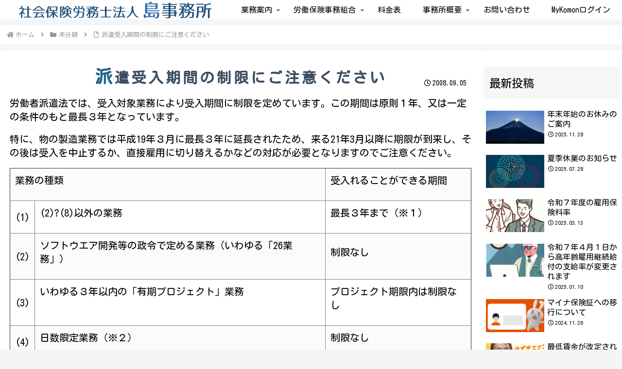

--- FILE ---
content_type: text/css
request_url: https://www.shima-sr.com/i/wp-content/themes/cocoon-child-master/style.css?ver=6.8.3&fver=20220812033600
body_size: 1891
content:
@charset "UTF-8";

/*!
Theme Name: Cocoon Child
Description: Cocoon専用の子テーマ
Theme URI: https://wp-cocoon.com/
Author: わいひら
Author URI: https://nelog.jp/
Template:   cocoon-master
Version:    1.1.2
*/

/************************************
** 子テーマ用のスタイルを書く
************************************/
/*固定ページのみ日付非表示く*/
.page .date-tags {
display: none;
}
/************************************
** レスポンシブデザイン用のメディアクエリ
************************************/
/*1023px以下*/
@media screen and (max-width: 1023px){
  /*必要ならばここにコードを書く*/
}

/*834px以下*/
@media screen and (max-width: 834px){
  /*必要ならばここにコードを書く*/
}
/*480px以下*/
@media screen and (max-width: 480px){
  /*必要ならばここにコードを書く*/
	.entry-content > * {
		margin-right: 0;
		margin-left: 0;
	}	
}
/*見出し初期化*/
.article h1,
.article h2,
.article h3,
.article h4,
.article h5,
.article h6{ 
  padding: 0;
  border-collapse: separate;
  border-spacing: 0;
  border-top: none;
  border-right: none;
  border-bottom: none;
  border-left: none;
  line-height: normal;
  position:relative;
	background-color: transparent;
}

/*見出しカスタマイズ 固定ページH1の指定*/
 .entry-title{
text-align: center;
	color:#3b4e62;
	font-size: 30px;
	border: transparent;
	width: 100%; 
	margin: 0 0 -0.5em 0.0em;
	white-space: nowrap;
	letter-spacing: 5px;	
	overflow: hidden;				
}
.entry-title:first-letter{
	font-size:1.2em;
	color:#22648c;
}

/* topicsのH1指定　tmp-content変更済　参考https://web-ashibi.net/archives/1911 */
.post-title {
    font-size: 26px;
    margin: 16px 0;
    line-height: 1.3;
    padding: 0 0 10px 0;
    position: relative;
}
.post-title::after { /* グラーデーションラインをひく擬似要素 */
    content:"";
    display: block;
    position: absolute;
    bottom: -10px;
    height: 4px;
    width: 100%;
    background: -webkit-linear-gradient(left, #72c7e6 0%,#8ae2d7 100%);
    background: linear-gradient(to right, #72c7e6 0%,#8ae2d7 100%);
}

.article h2 {
	display:block;
	background: #d6e9f5; /*背景色*/
  padding: 0.5em;/*文字周りの余白*/
  color: #194766;
  border-radius: 0.7em;/*角の丸み*/
	width: 80%;
	letter-spacing: 2px;	
	font-size: 1.3em;
	margin: 1rem auto 1.5rem;
		text-align: center;
}

.article h3{
position: relative;
	margin: 2em 0;
	text-align: center;
	color: #2874a6;
	font-size: 1.1em;
}
.article h3:before {
	position: absolute;
	display: inline-block;
	content: '';
	bottom: -13px;
	width: 230px;
	height: 4px;
	left: 50%;
	-webkit-transform: translateX(-50%);
	transform: translateX(-50%);
	background-color: #7dd3df;
	border-radius: 2.5px;
}

.article h4{
padding: 0 0 0.3em 1.7em;
position: relative;
  border-bottom: 3px dotted #15b3e1;

}
.article h4:before{
	position: absolute;
font-family: "Font Awesome 5 Free";
content: "\f05a";
font-weight: 600;
font-size: 1.3em;
left: 0;
color: #17b7b1;
	margin-top:-0.1em;
}
}


/* メニュー　a hover ラインアニメーション */
#navi-in li a {
  text-decoration: none;
}
#navi-in li a::after {
  border-bottom: solid 5px #31b7ca;
  bottom: -34px;
  content: "";
  display: block;
  width: 0;
		  transition: all 0.5s ease;
  -webkit-transition: all 0.5s ease;
}
#navi-in li a:hover::after {
  width: 100%;
}

/*全体フェードアニメhttps://s41t0h.jp/cocoon-fadein-customize/　*/
#main{
    animation: fadeIn 1s ease-out 0s 1 normal;
}
#sidebar {
    animation: fadeIn 1s ease-out 0s 1 normal;
}
@keyframes fadeIn {
    from {transform: translateY(10%); opacity: 0;}
    100% {transform: translateY(0%); opacity: 1;}
}
#header-container {
    animation: Down 1s ease-out 0s 1 normal;
}
@keyframes Down {
    from {transform: translateY(-10%); opacity: 0;}
    100% {transform: translateY(0%); opacity: 1;}
}

@keyframes Right {
    from {transform: translateX(10%); opacity: 0;}
    100% {transform: translateX(0%); opacity: 1;}
}
@-webkit-keyframes typing { from { width: 0; } }
@-webkit-keyframes blink-caret { 100% { border-color: transparent; } }

/*新着に日付表示*/
.new-entry-card-date {
	display: block;
	text-align: right;
}

/*TOC目次カスタマイズ*/
.toc{
	width:500px;
	margin:0em auto;
	display:block;
 border: 0;
	font-size:0.8em;
}
.toc li {
padding: 3px;
list-style: none;
position: relative;
	padding: 0 0 0 12px ;
}
.toc li:before {
font-family: "Font Awesome 5 Free";
font-weight: 900;
content: "\f054"; /* 矢印アイコン */
position: absolute;
left : 0em;
color: #15aee1;
}
/*TOC遷移先調整*/
span[id^="toc"] {
	padding-top: 1.6em;
}
@media screen and (min-width: 769px) {
	span[id^="toc"] {
		padding-top: 2em;
	}
	
/* モバイル時余白回避 */	
#devices .iphone-x-portrait iframe {
    overflow:hidden;
}
